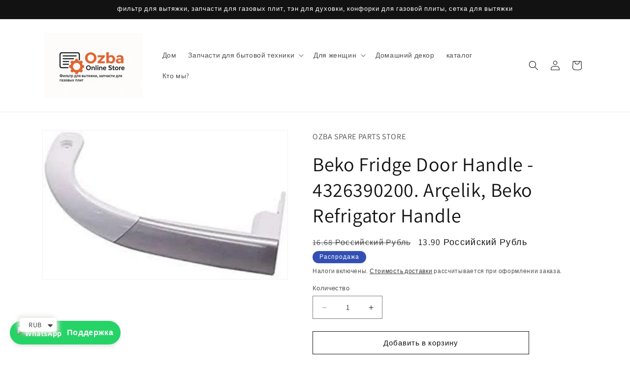

--- FILE ---
content_type: text/html; charset=UTF-8
request_url: https://demandforapps.com/external-links/functions.php
body_size: 310
content:
{"enableapp":"enable","checkstore":"available","buynow_text":"BUTTON TEXT","buynow_background":"007050","buynow_text_color":"ffffff","buynow_font_size":"20","buynow_padding_tb":"10","buynow_width_type":"%","buynow_width":"100","button_border_radius":"0px","buynow_border":"2","buynow_border_color":"BBE5B3","hide_atc":"","p_status":null,"button_label_1":null,"button_label_2":null,"button_label_3":null,"button_label_4":null,"button_label_5":null,"button_label_6":null,"button_label_7":null,"button_label_8":null,"button_link_1":null,"button_link_2":null,"button_link_3":null,"button_link_4":null,"button_link_5":null,"button_link_6":null,"button_link_7":null,"button_link_8":null,"s_target":null,"global_enable":"no","global_button_text":"External Button","global_button_link":"","global_target":"yes"}